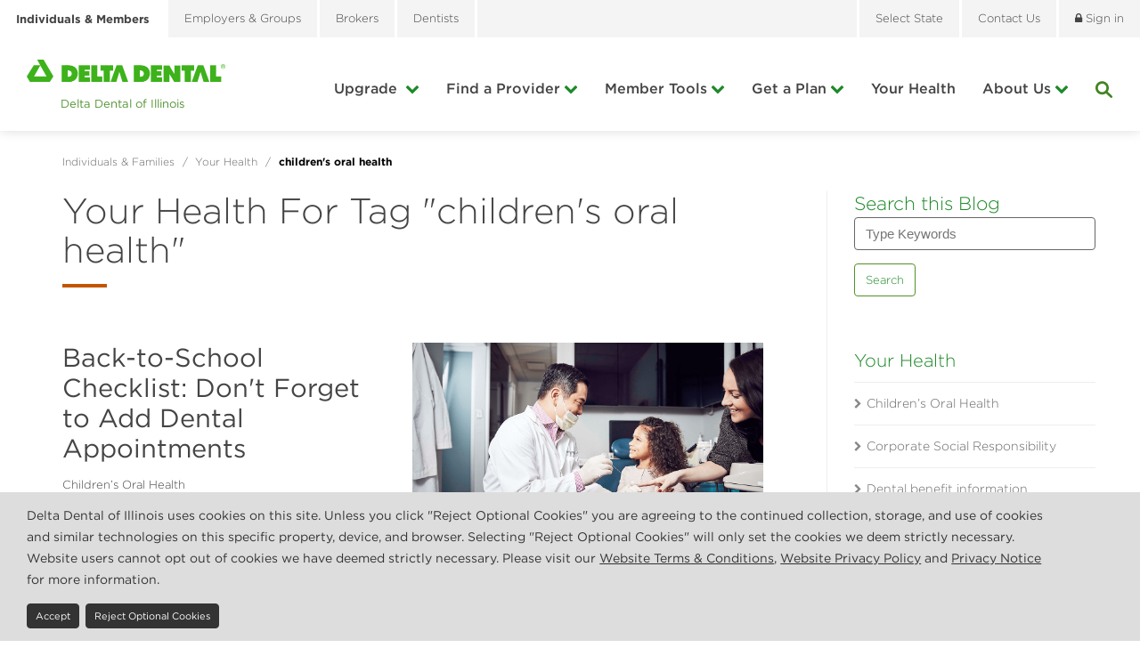

--- FILE ---
content_type: text/html; charset=utf-8
request_url: https://www.deltadentalil.com/your-health/tags/children's%20oral%20health/
body_size: 41681
content:

<!DOCTYPE html>
<html lang="en">
<head id="ctl00_Head1"><meta charset="UTF-8" /><meta name="viewport" content="width=device-width, initial-scale=1.0" /><title>
	Your Health For Tag "children's oral health" - Delta Dental of Illinois
</title><meta name="Description" /><meta id="ctl00_metaFacebookImage" property="og:image" content="https://www.deltadentalil.com/webres/Image/facebook/og-image.jpg" /><link id="ctl00_canonicalLink" rel="canonical" href="https://www.deltadentalil.com/your-health/tags/children&#39;s oral health/" /><link rel="apple-touch-icon" sizes="57x57" href="/images/favicons/apple-touch-icon-57x57.png" /><link rel="apple-touch-icon" sizes="60x60" href="/images/favicons/apple-touch-icon-60x60.png" /><link rel="apple-touch-icon" sizes="72x72" href="/images/favicons/apple-touch-icon-72x72.png" /><link rel="apple-touch-icon" sizes="76x76" href="/images/favicons/apple-touch-icon-76x76.png" /><link rel="apple-touch-icon" sizes="114x114" href="/images/favicons/apple-touch-icon-114x114.png" /><link rel="apple-touch-icon" sizes="120x120" href="/images/favicons/apple-touch-icon-120x120.png" /><link rel="apple-touch-icon" sizes="144x144" href="/images/favicons/apple-touch-icon-144x144.png" /><link rel="apple-touch-icon" sizes="152x152" href="/images/favicons/apple-touch-icon-152x152.png" /><link rel="apple-touch-icon" sizes="180x180" href="/images/favicons/apple-touch-icon-180x180.png" /><link rel="icon" type="image/png" href="/images/favicons/favicon-32x32.png" sizes="32x32" /><link rel="icon" type="image/png" href="/images/favicons/favicon-194x194.png" sizes="194x194" /><link rel="icon" type="image/png" href="/images/favicons/favicon-96x96.png" sizes="96x96" /><link rel="icon" type="image/png" href="/images/favicons/android-chrome-192x192.png" sizes="192x192" /><link rel="icon" type="image/png" href="/images/favicons/favicon-16x16.png" sizes="16x16" /><link rel="manifest" href="/images/favicons/manifest.json" /><link rel="mask-icon" href="/images/favicons/safari-pinned-tab.svg" color="#5bbad5" /><meta name="msapplication-TileColor" content="#da532c" /><meta name="msapplication-TileImage" content="/images/favicons/mstile-144x144.png" /><meta name="theme-color" content="#ffffff" /><link href="/bundles/css?v=ruOWy4bXql7kwvtuUVnTl24A_wIAB0hcSZ5nMvaT0-81" rel="stylesheet"/>
<link href="//maxcdn.bootstrapcdn.com/font-awesome/4.5.0/css/font-awesome.min.css" rel="stylesheet"/>

     
    <!--[if IE]>
	  <script src="//html5shiv.googlecode.com/svn/trunk/html5.js"></script>
	<![endif]-->

    <script src="//ajax.googleapis.com/ajax/libs/jquery/1.9.1/jquery.min.js"></script>
<script>(window.jQuery)||document.write('<script src="/bundles/jquery"><\/script>');</script>

    <script type="text/javascript">
        function do_searchBlog() {
            document.location = "/your-health/?addsearch=" + document.getElementById("qBlog").value;
            return false;
        }
    </script>

    <script type="text/javascript">
        function do_search() {
            document.location = "/search-results/?addsearch=" + document.getElementById("q").value;
            return false;
        }
    </script>
    <script type="text/javascript">
        function do_searchMobile() {
            document.location = "/search-results/?addsearch=" + document.getElementById("qMobile").value;
            return false;
        }
    </script>
    
    <script>
        $(document).ready(function () {
            $('.login_links').delay(500).slideDown(300);

            

            if (localStorage['hideAlert0'] != '1') {
                // alert banner
                $('.alert_banner').show();
            } else {
                $('.alert_banner').hide();
            }

            

            // cookie banner
            if (getCookie('allowCookies') == '1' || localStorage['allowCookies'] == '1' || localStorage['allowCookies'] == '0') {
                $('.cookie_notice').hide();
            }
            else {
                $('.cookie_notice').show();
            }

            $('#stateRedirect').on('change', function () {
                stateRedirect($(this).val());
                return false;
            });

            $('#stateRedirectFoot').on('change', function () {
                stateRedirect($(this).val());
                return false;
            });
        });

        function stateRedirect(url) {
            if (url && url != "") { // require a URL
                if (confirm("Are you sure you want to leave this site?")) {
                    window.location = url; // redirect
                }
            }
        }
    </script>
    
    <script type="text/javascript">
        jQuery(function ($) {
            if (/chrom(e|ium)/.test(navigator.userAgent.toLowerCase())) {
                $('body').css('opacity', '1.0')
            }
        })
    </script>
    
    <!--
    <script type="text/javascript">
    (function e(){var e=document.createElement("script");e.type="text/javascript",e.async=true,e.src="//staticw2.yotpo.com/4qAI8ofVRkE2UQvFrIDfHFzsfEDxYjYNJJBloTb1/widget.js";var t=document.getElementsByTagName("script")[0];t.parentNode.insertBefore(e,t)})();
    </script>
    -->

    <script type="text/javascript">
        window.GUMLET_CONFIG = {
            hosts: [{
                current: "deltadentalil-local.spinutech.com",
                gumlet: "deltadentalil.gumlet.io"
            },{
                current: "deltadentalil-dev.spinutech.com",
                gumlet: "deltadentalil.gumlet.io"
            }, {
                current: "www.deltadentalil.com",
                gumlet: "deltadentalil.gumlet.io"
                }, {
                    current: "localhost",
                    gumlet: "deltadentalil.gumlet.io"
                }],
            lazy_load: true,
            elements_selector_img: "img:not(.slick-slide img)"
        };
        (function () { d = document; s = d.createElement("script"); s.src = "https://cdn.gumlet.com/gumlet.js/2.1/gumlet.min.js"; s.async = 1; d.getElementsByTagName("head")[0].appendChild(s); })();
    </script>
</head>
<body id="ctl00_body" class="individuals_families">
     
	<noscript>
        <div class="alert alert_danger">JavaScript must be enabled to use this site.</div>
    </noscript>

    <form method="post" action="./" id="aspnetForm" enctype="multipart/form-data">
<div class="aspNetHidden">
<input type="hidden" name="__EVENTTARGET" id="__EVENTTARGET" value="" />
<input type="hidden" name="__EVENTARGUMENT" id="__EVENTARGUMENT" value="" />
<input type="hidden" name="__VIEWSTATE" id="__VIEWSTATE" value="MKTTqCJ/mrE4fE6/QYCfRp22+l7eXBIYRXHLjcVWu1IwK/h/JqKHJj2UxymcSUVgwdmcbr3eWn06hnHZVPBKczz6GcYpreaBfGU5NhEBGytgbtqXMdpW7OfrJYJ5Gi9mkzD/kM+n48me/MpkueGe1P2Bm5gaHV8G1wkIZIFj7rBi0Vk0JEGF0grs5sTrWkSSkSzLJM2pV2kRtjiWx1ds+Xmu3bytWRL/WRyL0ROCZM1Hj5oxwAkAK1/rMYjIDbrJi4bJ+/lm6PyiGTMhkW6h/d+b/iHmz/oX2BYByTr/H1LkcP0EiyOsHUpXXa65dKiF1jqW4l2swBx46fKrPs1/7zEifPhZVpFFwW5mp804DdQGD9pL2k82Cz1ZDP3cFBcEKmhPpWS2CsGFoO8zoAPz8i7ByY1KueMjqm3FFCDqwmNV7u7SLpgS3I0crelfUcqeRsq/DZxYkFznFYE09e+V87lZEyOQqYDFVKtujKr34ItMPYjnuWGx5Q3UVMj0aYdlNHk8ctst9pof4whx7XoSkRa0x4FVwRLxTGeA0Z5dvecgirmyXqv4lugh29CcCpusfE7rbF+1/D7NHA0E9htKEThSupStGCUCkPh4P/R+QVKU5MbPfXfMDWP4PDZXuRkyb+IAzVZ3a8DqtSL+00cYuabLyT1CpL2vcEH782lzEiKFzbne48PbdSFJFhQBMdxv5dP6LhCutDTw+wKMupHg8WI/DwTekTydp7qz/PfvaXEEE5CfoBKj4hQfA29RsjrSuxQpOXcLCzHsVyxB7zIvP6/QA4y9XusNKjTdfLtFzIKOoAKNW05svWgSFYSa8/kJFDBqhxQcUUS6rh2XvKm2/ATrDc/C8HJsHxwY8U69y0nLmx9I+YINXOc0TPMfItuhyC95CcuaMhYeU9oLnTZAixHm48UmhvCsvltEHg+EcW527GS1cj0/iYd0Yg7XberH6vzgXuRacnYznOdnxEJLOzBkQjQwI/0houUY+AGmqFLS5Jkc2yCrtSpBVmpwgwXfHUMlfrLUBZv2AB32g7zjJAtLy6mlV4eMLVYHvMZ/Dg9Ey2rqKGlXWmEtBNaaXiJMm3Gona5zKaLhvdMFjHnxrMqhetlfa21GsaYnISQZ0w+oVyUGTaSSPzPklXp1bGoWqxVNu2Hg/hCaFxHT5EOyDqd/QJuL8OukpXs7sVGwOmvkfBVOTCsAJt62l8xusqo/lvPjAGDhSZesxHUdmfcsNdZoFFq2pAJTUAzmVjcTyc3ljg29bD5nCu4DTpS16bApRDJAqQE2rAtQGyvAN6ZgJ21MXRhOzjr7vDrI+klytIyrgjIaecGrtFEMaX3qQB5k8/der2bAszJhCvbQWmsiYHptERiXGUCv0wxfJU0XptggDKuGcZf+YKIKKuEeVGvEXL0m6FxN1XfQABH8ZZ85Z03YY4aX06Co3VLZaB0wyc3gJ7aybjHxLLcb41SwXXkDHpSJ/rFL/9ZFqczbkbkrswIiHHVQ7oBg4KN9o2s5VPVpGWvtYj9PgzAZJx+pFr6NVrHGy89jf7aaBmQlaHpCnWEPJFW9SRa4yRiQTeaEKKJvagzIKy9GoqJf9hR/nOQuI17L0dgcLY+3eRsi21SPipfOwmBn6DhArC4eFIwOFhDCL3zkPOs2FuqNvbSDhkzxokF8DIAmXvlTfYWA8DruK2vMUYuetdXJQLKidNEn0htJ2LuM4j6tswZrb4liUJB9ebNWn5xXLdgoPXnNuZ53AC41bsYM+7SVi7ZeR2axpd2oN/3zvYVgytSQHiGw8DNvGb0qYc+8RL/LSC6tPELcygPsDI6v6Navrq2O4KnZhiWdOlOzinDJa6MauL+/bIu3rKAeyqVCejHCnj8fD6quv21+wN9WuEBxX2r53hQN8tpCYIGTOkldc5V/[base64]/fMuZGgXfUKN9g3pNPaTiwk1Lj0Grdje0vh3Oxp/c8tScFDZbJ3kh0LBXCZAKNIj517sQY/Ha+VAidwclWqQ4XXV2HbUDDw8vwPXBjDMz7fh8KkWunRB4mmft42I2/6HS8cXtD4XZpnvzDmb6Y/GQoX6NGdiADK9NCZdU3Py8hSQ4FBoESDlio2R7aNqkh/q3qI0aG6l43UrztGMtauw6ovWPn/FPtZ+Yl86c4TDXknRvhyrFvz/+zfirOkPqdjp/fKd3KJz9g919hOabchQhQ29trgNl4BFPuMozfBpkgffn/IDXkcPo9qytyw1pPkuU6Ls7oh81Y1YqKwEFbBxXI8O++kwgjKkBHVIH+t90QDmoK4ikl0MdYQxHgPGqrlMIM5TuooZXvkxvmVc2wbKgjVOR8HBlfcVnmMgJMeq+6OicZBn/Tg87uDIr3ywYBo75u+q3Ke26BMEjyUoh6a3Fquk6PgE+fYmn9e+riNXLCqIh4p4JtIxJk+22e08ZkERkqnoQQZXLbA4Q7iM971fbxtVWor27lU+Y0PKiFJl6erx31F+sNp+yl9JtM5fhmitevYUcEudv9suU4iwxJDlLj2tFLouTINvfIh21R+0SWJfOIsgA/KAlkY613H7/RHz9Z13dzcCuxN6nLFYhTakPP7Ja82P0TM5w+Y7QdTacdirfN9AAG5y2GZYe9eBq2+/OhHZac8V4047qvB5TT2SJsqclqd3MAe1bz0qyNICXBT6ukDmJfy8ukAJ4bUjyW7TTBWml+Vm8k3rmFtSQx/KmoPbqArGSplt8mZctOtl/Zcgz3ECzqnR3q+HXUvPW7GAsVxImYHJrDeog5v0hrCXzkPkI4OMr4SnOniIFSEDDsq2+uIMGlGVFNoIgY8r1x+3TyfQKlF1bo0H40hqhWRplOVGOYyDIL52nUMx88nzbLyocbOY+S4jmJ5Q61uOXD/x76XIgA3tgwUIat8ib4UjUm6VCXqINfhj6vwAool9eUm//33smuxtLym5aedASZzuAEiiH8UzftTaFj0Tb2Y10W5eTIJPqF4m1D97mZJMTPcmxCXyS2IJ6RQRl/KPUNghZaXlKNEL/fBUJdkWEoo1Apf/qUCOcjIKGcuwTEoWgLo47dLES+yeLTnXbaHTRpYxgOVRmxMarC56K+gWLyf9gQ/mhutT1q15lE4q2vlM23bVD8R0I9EyKF+8X/nRA5nqftasfu3pKrVWvl9RxO30hiBy6r4os1M2IQyRnPh1f50hXlIiNZPUJap2x9SvHLmjY2FoqRTf/SMEkynWV2RLL+96HeqizEay/q2WD4hc3zPJuIL/0ye6UYe92ObkoNRdXblCt/ajK2UZPoVs0x0kbk9zjZE4IZ1C9PFDhFR9we8uZ9XprhjZtzu8WcBp8Rj36UyqVq9v6Kbzc7okap9p37ZmSUC++dwLYPeHDPeAI/DgiARzHv7zzpai/[base64]/UZFsyj5KGdKAJzCjqwjPbV34n3Nn/4j9ex1ksQajxeGqCs5hd3GoqhQOsL9XkGE7SktRc7cJOSDRNOmOf2gN+6JsWD67KJPiTO+3GbD/GU4Jr8Yy+eKIwEbH3JujoDUytKY82ZqJxQn1VU3JZp56g9Wtu9hddqHXxOwx+3T/SW+pxNLp7llgjb70ob25ZbYFA4ZJVQd1IxSIEgRaoCVYqgVHnybG/9KhRhEONY2nqq//t11g78q9KwgTdENlk+eKHlWhkhlIgYR7ZJxQokq69ql8C8/Zkh53SGAM5/NNd2irhRltfJVb+oPMOuMT9GIsDgEph0T2xzrBgEtssjWopZdcnMRVMlI/1htCtcBzy3PhkKkz7cUPADLT/NX07uEpBKX88KEyAS7BU1cRem1IWfXvRIqcv3zBSnxuey/ESklQeSf7KZ3GtsNufPXsVJn+HkZvN1yQRRlaqp1PXcS6voJENLED33I3R/DW5wwgzaWKmcT1NoqNox4d28inND8AyizTCOXz7MxzI5/cPx9lry6Ahs+rjMSzyhmWQ6sDxbyHg5l9nGHBK8016G7KG5r9DS668CAUOueQSveEfwXIU48EoHxLeEp0z4aHdvHboEtbaEJVmCoW5YSls0otnO3QOLugXvXiomFIRmAywEM/MfP2hKwv3/QD8DqDzyOaH0BAKLNsUo6fw4xAvKBgIHbSM1kwX21Jr2xRNlUhDikAqDJIfWy52uS3SEyoKA80SMlIcuZxaJQDxi9R2z46Daq6D3Sytw1A2BJxayZJBonGiHjSiwb8zaZ77nFVXP/1/hHoxbl7BtG/Qa9CnMFcrjiP22zLswm2KQDSG3x+zp1H2ELPxEOVcLox70cVcRYeZkk3ugiLPlLyU8NLLTuBRntTErdZF4V1f103CPOWUoMFoXii/cyfjzKWwSThviWD+5zgSC2n3opID4P2ovCXV6Ib7SkP7PkQWshjppub60QyWEYEsbCzzoltjoOQjJuZ4Kc3KToTNdDa2ntrhGfe/OtnqgBLvBIZUUg/O9pyy1Rt7RlsQPr/s8PW/VMoASuzMGHgNAmHmU2uBfRChGhvzW18uqvwiIgm6CGbwbflF1OHqOTnyFx9dzhJfwx4EgEwoZNni6qOBk3/+be0v7R/uB8K9gNpi84J/koVxig3INoZGJDphaWXf1yDZuTZ+T5tK6Wfq8LLMdP96I3klooYduJuzo02O4Mt4WYiLwYbHk/x0+UCntxH90ZNFN3kp0Kr88TgGZA7agyT1RJqQ7rop/nN+RKDndS5LSDYisGeSy3SEPtbiUAjUajnRzVZhn6R3hadJF5rW33GLu2hjugpm9pO7x02YC7UM84dnPLO6ZnBdNhIsOtQ9GnSEp0MYfavJd/Q9mS/Ar+4yMT8ByaO2RbaRaAfaIIlii58jOT4S2E3z2CKIkSzAjqG9qlhWdLDQ2C4VrxCFKCec4u7kL3ivLT1Usfmi30YtbdMD0k5OvP+xnI0w4H+wbToePJJc25tp+awK/nypMVdO2JkxQGQyPeR471BT5SmIYwvnnWqwMqqb27YXn4aE3NEFRa0z8YiPsBX155CGHfH9cAREgAf1Dy0f3KBPYJ7/wrTM5htiuA8T/[base64]/uBvySDZVmtL19anN0B3TIbAvGOgFPKHeBQIxBXa0qTkneVO/Lb3IUbe81qdBOj7b2lxjjkCUvrFmJ/UcG0aPpbRp9FY39b/U5dMnzr64XPyOOjdOJIkyIQtPKQyja04lEhBNSXz+u1Ds1lpN/[base64]/wooc5Okm+TL1Jx8XPw0EHY4V2WODbshtU51/3YyRFwZysJJyTMj+mZ8nPd0RGW49BsBQaomtBMnoN4IqM3JzU7gVxzWVh/DizMiUwIzZzs1IjCoGv65AOYYS7KIZdbfwZyex8EIRhKicWhvvQZuQ9p6Wukc3l/qvwS1WxD8jTgkO6RGj+NhkByjF25/Qo8/W1527mTwgB93wq3EiThUUWyNnbivSIU4U3DaiGxd6TTn8TVy7bcNcjQRfQVob5TFVSnzTkn2k20iTNNYW0Mc3GIsUDIx01AQO5isGgBCGw4nhsP48ZnpxlymnivMkMluq9vlGYmnt2KIoKxbKJXVrchuOcyct0M3ODGSS4LbbUSQT9b/6ppcJkUajN7QRWrz8kohLyAQ9ZpST5sjPxFz+OXTDPjerJ8akTCAkUnHuYdsMOs/2UbBPn75pNSvZp3Pl6OXJnLeVOtIwrw4vyo0m/VJOxIngHsmO3AELTiKh9K6oGF+YQ8EEPqU3g0dm31KqZ7dvNzfFyUcjPrNJDLQzI5eZ+9USVtUH5s1rvMvEKdrSIBnPZGgPmxtWenrwrtGRyu9iyPoWCWQ8GVvyeVe43TxYO/Q829bnczf1lACMIBd4Vqes6wA9QGd0KFXqk8QjtY5jAMLegzcAqM8MxQCXuqosi2iBQZ9frd2wyVHt+DLFPJ+UInkDFZ2G19G+oNovEZCgFKN8SKhuySNpIfPNo6A4BDCOQ2yD4PRrxXmRMJNZJSQhMaTpU6+mBeIJbDqLLl+yJlb8hn09UbmajlEE/6iQJAV5203pZyK9QgOoOx2hnr2CU9eHyZo98LjjK4goH9+0OjqkGclXng4qicLolT+1298YGg7VmxzQucYfdXH5q4QIYw9hndJ3JnmyCv1vmFCEpDUMeLDUKRc1D8wSkmXYg0JxQrBuunNnMqrIZ+rMcW8t5d5SZE4E2Cw0+XVK9iHaWxoH/XoPap+BRibqx4SJ5Jpoq0ywjsHr/hgSjSgFwWhD+pCafFBCbC8o1sg6+Eent3ZMNXbZfC/O7/sEk5+nixt/CM2U6x5l2YWomO/u6lhVfB584o9IzNoQ1lipulcErElb+F6+WOhi5bwHS1oDsClXpxvJ93h/9OxG/36AWXUnLkTZytCteQS4QP2W3Wg2mqPURmGZaw92caq0WrwM6/BLdnFNC0GDXvAl+Ba5yfCPPdpqXP1S5pC8YbV4vmEa2tmMOe4c24njjtHOj+sl+1E6O5ItAxoSw7Y2vhBXl5UU4qXknPofB2vEgV5ytExELlSawRavYb2PGFqGd11KJZZKr+jQIHAhZCdTmcrBkP5ZINng3F2ZLY3n6+U2t2CM/1lYKVUFe7fek99kkxhHG6h25v6OvdM/N2/l8l1ZGXmkcKNC0MqdPN8BrCD4NXhSFW3s5zcLplp2M5Fhl4tr04HcARBMpu3/1dJwTg33qWEq6qVHWWW65SNYIr1P3gnvxGFoBwZHHDTr0ArJivwWyP/MJ4GzPTn2f70BjMZ1JBZO23wWCO3kKpqu8r35+ah5IPZ1gDUsEkSz371bwOXqlajFYvgYjxFIn8zzfahB58/yaXb8NIufo5h1VceRbdh5/gNyRy5Zpd9ReyL9sOOp7xb9HNbwaKKDqD3ajw/FkVIawkcdwl1RXdPsy7Pm4uQnMI9kevQ45yl2qRDhVq+RyvyU8br+j8jCIqG8zjgXVgcGYkBa5pRSTcja3uIYATVh9DX3Ft7b851fo5MapDkDdzqW7FfvE2ekcnbrrByFrFyuag6e8sT3rLrMHenkXgc/tJTjRk07o6jCJszN9Dge13aiwr1Goho7P2I9RUlF+eyuOMGq4xvQTcxKsknbVOibZP9FNkMrcPm7AMzaD+0ic3fQObdo9z1Anv4nMJBC+Pyxughu9ilclVngp+VGSPaDOPz24MoWd047idTvMTx957MJw9u4S1RZz4+iRX7N/c6sA81Jio0CaM2WxAY/cpMuUl9esaX02OusYthShs35m8CE3l/7kCH7mc1MXctZuA1mxuFxCW2kxKGv7YhFvk9iLY9ItkFlhw6gOimfRdhFkzzX/WNP4x5P/RpxuFm0qp18Nql138qOMYpF+mOk/2jTN7mmMSKE46wHhKVvWe7ZH/1kJqjxW5WZJDxBPDHuGL5LPCayy+GbC1dHzdvPTbhh/IQKQG6yhsa/JpAEAQgu3D/F8giv86ochQ181ph41IsdZl1nqTz0I6dILdajU365TpDWW3XQWFdIPAGyn5F8rhCO64Dan9IU7CRde3T/BIa8yUCy+R16jMrnoZR6npQJKhNMWv3GZjSOiKmOf9NEz3Y00/3JffF7js0t66m8vi9FUO79bMpdE7qFUG9hgRsx7pxSUyWPMJ8gDSwKetTuJWPVkN2M92i6/dqY3uig8I5aC0+NGg/Mq0v3Z0D620yVCOm7Bx4BfHvoTZ6ismZg9pY/gQYXtiH5qzTWrzU8rZGYeobkzN8wzN5jkyevXBkEaZxAG4I7iLnlxSSvlohmTmR6rl+BnLKzeCWVT+MkJIy2WZY0JNYFuLOElMLnKfz6Ch0KDJ7mvN0Fn0RyUKfHrB7hvvxIWwzrC48UI01TH9NyM+0828olaMR/FSnE0kAqJZWabsRX28NmQQHu0hXGhlymO6nWN4Uk13pAonn/5gr7qKLlop2FzM8xOEGr43dRvtAGpfMqcN3QZrg+kQ0Q+vAe92RWXrMhuz9m4Hzyp28qkJYCHXF54qnKQNfbsCWlb4RgXxQj5r68LvaDxABL4mHbSn4YGn7UzE+/fddYatTEnxxyLiQfI3CN64LngDvaXgEl5bXK2vZsVHdWNzLPuhvlOFGofXChSSdLT47sxZnAYmuM5vjzhC6YGsp9QE9E+D5NfCTf6tV6XDqRXSnKJLKiCphLhXbr58T9i8juy0RfwrVMkdhVr+q+Yy5OrdgZBprdICmzi6wS4hN9qbMBJqdtdKISdr8nn/jZRPvRYaYVcZ2J2tF4ur13C6xozh8MF/L2NaE8N9Xrr84dPhuzMK/I61WB1HgnUxZISsGYYhl1qoSq3hMgvpbCb2BOwenZ9HpW7+tj+C2oOVSX59Hc0I0vjd0PgsSJ43D3oymajaqmY/X6VpmjxU0wDYeI5mYhgs2Lg0y9AzHETP69z78WVm7RqXF3iuU0tzB+x6CnCoYtZ/N8U/[base64]/OnvTsMgbeo81IlNwGhJDTUC3F2gKa8W/qmWp+fqvKtZnEuD7V9fwsYTkuj5dLmFD7sfcODZZQas3HAR2vi4lWYQOnEY8v2+tMOiYhZn91wjpU42tFU2Dx+PLu/hsqUptBZvFi0+g92JWThH/fTODpbip/nfoVcoi5SJJCNJiEM/PhwfjzSygijkKiWq6KEfo6/h76DWXO94KnRqnlHwerb9zpuQgR1qWwDkW7L38FDvEZ0V1QXFQzRyE9qDjeozIYgZu3kJcILWF/xJJaI4EaaB23Fnj4lxlaMRBAxPM7YISsbgjZ1v82V+xnMlak9dyGo+AO/oL+eIRxABXFCjgZNc6F7fSoZabNWtPx+MUCWWbvDM2GgfEvzONLuw2QbgHgujqPg2lQGRvu36trsaLbGOkCM4BQLkZxUeOu3/Ftfh63WV5eWRsEYvUHCTdCq3BwMtJ+is4bbDYRyaMOV/4DJaam9313C5feWs3QJQjWR5hp6BbKC9FH4ANMc8q6vxRhVjbC7Hc3dYBFYFo6TGhhyhanCLxgyqoT9atcVdP4GmNwh83H9C9/ciifIX3Eeqj5N8Ei7oQPdmqO+xCjuhJGDvnu++SUXtT3ht/4EKe+KHDj4c06ge0yrnKPHCkGZyWV/TsJ//uAYvr5un8JVk8l2PZDpnZ+rUQZcyKIA8FyMn5cqVM/q/vUKxIktxyXPTUcGHHPwaE3j5qX2GcF0FI6d7GnMn8Ls88QPjNr35rlywYRPagBM5JspfzSokJERCyeR3yS5LDs1yEGCoHJbwHOuCRL0Y8JUJhVNWLA3zqGdrJdAF3/xUjb6tGIyODQKs4QNranWk6vBx1dniG4CxtpY9aGyZDIMxIaXtqy4s2oHLNSrNUasw7j4E/4h0eJU1dxG1S3TBMjHiRz+W8Q7vOlxEzlje6A6/hQIU5bGpiocbQRZfCuCz/7O1IYJ+MkCKqyHOU0NfSvSs1bznfh7ICYs4HHxwqFzWuq4ZEVh1jhIDB1TrNThnYYNMHY+pZw0NaoUi4MNsZ+o5zAUuv91JOQXvqUEckrGpL3Yl76hSgTFQIIu22h6PVf7SrkHhNGTtSHqiCnqNotMcKxlyme/5OREHuuS+8Cbf6HYDwRj/i0ezn9Tfr9q1RlHe+RnMnO7PFqyngqgZ2QAB5ePAf1hEW3+Eg9zXz4LagiO3X8LwF+ISYSVT4C0N0QGCQbPQUxhCAG901cDr5jfPRwev0ISPqIC1W8OsUCnoXEdIl4yoAhYK/p8J6AbPhkZJtlmfovB58WCyIOmPLlJALglLCrO7YRIUU4C7TdnTJxvFWgaHHJP4MrFzQnio5NYGm/[base64]/pEgt0tgdx6Z5zCSjDMfMQvoxwsPpFfvUW3QsA20WPzsZ/teS+19d/dadD7zEPRxSR0dZAeX9zdmu5yt3HJbfWsbOpwumbA4zdY1/j6ArRQ2d3bSvUPvbWDfifVJCDZVEVXeZADJjiQkqRT3gIoowBigDImmFKk1ahzcnYsWAKSRgkA2E4PtMWhgMx2T33fNU+tveoF6izNoXLf+RTpyjAUFQZ3Pr8+9JUits65xFsEP2F16sYyHKq74+6bDBbCG9HmG3flxlggGiwUpRG2/4Nxqz69xiEPqV8IwDTEdIrJJLWUpVzACd9ts6D3rNvMvMe9eAnqsTtWPeOSHFLqLZbdro/CuphBC0DRJqCHpZd1pTMLHONFIEIaDMvu8kmZwpYtlE3ibQ0n4TdwhCkwMvlP9q5WqMKFoQthEp2V8olOgdXQGkCq+m09JZ+NgrEYNJdEBYMwa78+vMZ5DI59iujVvFtwhVGD7msspZJcxmkmlcudBdsNNY3f8LtjOyV8e/4ceTVxO2UBdJIqhpLZEJ5wfpB6va7ZrbY0R5FHNbeLIBwfFKdES6hCkUXCrueEOZ9Anb/AomaJz269FqEnmO6rjmk9EYs3xYnX9hbnGQbMBAToI9oxiIoXBqmn2+4OoGKYfQDlWchXdiESxn5o/PTn+pxTK7+3FeyI2x2i9YgIlUp//2dNKMukxL6qOK6kd89QibIWOlXQCA3ES/jlujDiJpOdue3V244ug4r1QcGzxsnr5YqV+ESXVKw/Qz+sXpet4XwsBOMJFJi70X+bxXHbAV5F4s11EkCI9nHOiLpMqcnysGYZEWSuY0O1kqJlqg4WRAdOGcESecfVT+yFOFrgi4TaouP5VsVcDqLjfP94xvSw5wgFJpX1o+luIp30ymakGbHsEkiK+NM0/[base64]/WxWvekwznQCL0x6awMBFR3DfD5Yc7nD95I9t4l50Egihnlrx9vEErAT7VeO/Y8OnyHlBPaWjlsQWUEV/km6eeMpkdd0h9V1M1SWO9ziiR3+BG3ztU4EbUSwTE8P89dPRG3f3Lpau9ZqKLs6ftV4nQ8OmOZ/f95r4XUxnDvxAQcUohG7sGWW/pC7d9e6TwVi19JEp4QgCh1YERylvLBRo9bjnoufPG+z/HqNTuLKSbyae9Tl6s1nUfmr998hWApE+fHbiusLpNFwvLKPE4vaolnjKYk6/E35PeJG3/0cD9IuqaAgC3tM0d52419WcOzY8kuyKU8WqMZQ1copsDD/QcYUl0CS4YPjR1Jp5VzrjtmN//b2hoCz4wG+ifr2M1/QWHsJ+epEceo9SznibGjv0nqBRTRCFNoun63X0zUXSxZjpbp4q6kck0ci+bdFY/0u+TfVi75VdiMHNFpokq7xUx2H9cTi8DsUfFhC8nxbFo8MI2EG5DRw8EDQ5PQ04TVbOjnHlqxzav0DAm2pB0U+Z0ghL6W67N9Z1VMw9XJMFF2YyZWg6/pXHFQfIOVsxiKnpGKbALo2Dj3IzZwGj9YmyuX9K3OvWBMKsBysG03TAdNkM4aqv+/5OEr66O8JRx/[base64]/77XeuWWNtyCXR90ibzoA4EwG/pNlEFyKSf0Zwj1EFK5fJStQ251BTeZmgiwhmTnNPbWDdNh0eiupfwhtqZ0zO0tpFpj3tym2q3JEaalrzuGJFCqnt2i1bN7J2o39zQw6ihOGt8NwWtKiRVSooZ8pCsjnozDhAokrs/6bxuonOswrD4kjAD3hFsOgW2uKIRSHPAJk2gSA+s+OBs6JgUyzPbXmaKlxU115S05lI3nllbhJ7wFJi/Pk0ByQglD39A4+8PQFpz0CFsAxO5p562jhVH2fyzx/XA2rFRBdpbSiBFCt/wuOLO9O7ZUTXVl0dLbnE7zHskFNL7kMaL52JAKie2oxdAY+8ryxLyFT+dyAB5emNbcvVN/zG1KQATw4y5QuQcXiOfwwjcF8PWxRt0hUlpqw8D/rUopl+/QgNnouJMnGNklFl8rtfs/[base64]/zRodQxZUFth40ix6QH5c0Gyo54aKLbNVg1GYi1X09UhCUMyqGPnmYl1nnzOf3Cf9+MnRR1NFzsC0wdt/dSo6PyjWlLWRwtXkaYDCBezXkyScrocD9YnByAcMNT3GcO/wJ4zX0qVfB99NN0EqMFFh3/MWzlClSCRqa/Q2yOHR8w3k0MVf4rgYXoFjIvZB8cho0MoNBCalj9JFnEd0e4ijwvjJPxzsCit+Yo/wCDfOrEJIuipNIIJGnDKiIrtA6WjO1icFQzEekmD78+1cHh/RJrv5EIpHgfoDTcaT2qO7TSnfluftMWCkBZItlno94VKaKew9Mjn0L4XN/eRmjgjjDNYuqNo/FSb4qH9lFLhIuQibubyglJs0ff0ziEuH0We15CqPA4PJTw6NOisCZCpdB5KVYfo6PUAOChQn/76gAzKp8zq4QGOoOI8ubAmUD4glz96+3FuL1C8A0Wru1FkLTu5sok8dsU76iudNL7k5Nr/c2nYcBdCgaHvVfy9lXMjbB3pROJDBpaStAUUi/dHEAIJx8jGxbfVCbPfqGO2e1L6J3UK9iFYbaVC1OaunHJj1RoUGBZ5py7EtxNQAjXX6RHC703/8kuLxUSTrpwa1DlSfBfBy3LIkvISrxFzCm0uc3lrqBSl0nO/3R43uKMMj80JL8uxNZZj7bMqjS6wF8im/VV2cJV2oKhWbyCbhddMKQX9suF8Ts7+lxH2tghPOAhFO0b+pYSj7q67iemdT56ZDJbz+4ELbsyGW1/8mzGSCMQOIseLNd1bpy/3pSMhhtmcRbXyakhuFlSYiY3S/eel8rdA+unV2nJb6lfO6Amza1PKoky98t/YjltvkZgDsmRj18Gv9tvyeJbwXzsBpSzIlnH527X281YSdCS+3zlpZ3Pgu/QlvegwMGYTMu7NX+vKkzzACLs1czb01ZkpOlLrjXfUeXxfyU8ruAnvgVjf6v7z4BHLl16XWKr96CnbrwQ0MFX3NBEnypSt9JfjCWSo3ag/ryrBawoIKxHWZEjLgzHN73YUHlvqIIwVm0ro0EEegs6XEZSVuoYErJL/M2DzE0N+rOa776yZxc6x/AkIDzYH6ESVx9oVDWfnU4wueI8DqBoygD7KxCKmm6kgmjCKjXx8sfAAi1gdjith1aGT7vySrfRnN+TNVA/kz5c31fvu2pypYPHoulMv7ge6fbCDCUeYYiwU00jtkbPO9ODnpYMBtbxICpHe8VMSYdz1qpXC7OStYs0sSCDybbIMnn9lIaWFMR3VUZ6aty3A7Bv9Z7zyThAHq6eDmZiB3SheGmigAy2n0eoaxVdo+ortOgLwhvXSksQIueo6BcfEPHjGDcxKhyntNaoogFRKSu/W6fEjXsmiJrMiXUHxNxPIXZ5XrxhjL7JDSZ/+wVjfnrEDXBY6UvbrexlqBDPVl+OxFPtBi90fGYe+rcWM+s/iS81MfH2BOO2T3GVwvj8NuyJROiLRVkvVqK8s9rdW1wPCvJQx/faUuuVfVvz4SMDvkPdY4lRtzpk14gkrhM5QrupN9LNUPFbHoiKbXaRQvIMa18WUJxSaMJW3BYSRojuLqiAymN7IwSKHgasbk3ewrDmWEoY7qNu4KAfxCe+rJB83xWxS5Qf7swCcqY5/TXo68nOnmLGRk50azScm5oZNxADt5Su/d2oW3uxFAkG1Tydb4aYLpAY6WivLqfYG+3WHOkNrnJ7R3cOps8n9UmSS76q4igpy6J78IBmH/ltHdYrleBr8/pfrefKceVMUZbNI23LGRtDXZqVAfqaLi1pHIZtaVgkb7YRESi4rT0LZJQmeq+pDMslWDjqYpOZMEnJygQWdQHjxta2Owyvp2DQDqWLqgFr39W5PGuAazV71n5B91xtRMwK/U5PZlV1ZlAxJVT56/wr7loWCuqqAqqOwwtyD9vbThxCC/HKoR+qBUpHqSL5mtr5AEUeLR6YrHv+jb1XJr596IIsHPV1Mp4rxcHQHmodFxOsLHqTq2uwsjQXFmEXrYzoGmrnU30YrXFRWSDcpNQ53tPjiYFBAFbh5IlWhMc05rzEHrSHfsdB5Htbik/t/ZGpApmP2gzzUlUihgOhrDOL+XgLbg+BHL7fzVcsu76ZSxOdV6mZjJSlqluqfW8pG7Xb9ybYTmJnwemyWIlIq9tShofhm7y8iiORoouumAOLYNqGTFVdtZkmy5ic7uVyLlgUkgN5AI4Ii8/ftpbsVicM/LSFVB1HXC4a2J5mOGyUdbvPjuH252MZjG5JNIH73S2fj5vbroxRi5Rb7VDF72Ka7GZ6H49+h8viWHSJXp54kujdSbwosgSKDC08dGOO5YtotNYQFMlpYEB9h1DzwymRv3rvpGnKXSoSht/9i4L2otNJ9vwBraMnxMOTCfx0+6EEGONdLjvOTF9+NhddUjOeq6NzvYLKQIBx+EgBoXYIeBijpZJH5Vr8THvH1b9/gesIeET+w7x9YEpzISms2J0GtJ7PNX2T15eQlJyXGyf42/bS1LKnqRCZii0mOTojMEMTn/wo5jFU2TUgkZA+Yp/rfLAOEObGQ/CmiZSyux9pRtrRLrctvAERYJgsnw7smW+1MxNVRDm2Dqkwfr0tkTLeLW2QElmbBBzewMweSEMHRq0zhSrdp/r9pAiYxwFqLndi0WOANA9E9wOvbYC1SqqAWZ10tmRI5jlkO9oyF/N21izC2+N/7ZpfG4MLtTJFQK+q2qsODr7orL631WkhKmXBDlOvQtALBGVaGq736WTrmcrDzqzdKPASYmmZyoUDAKS0/rcYP0C6ac02CC0g4pOj9cms1zaVgOBvMKvBjDeKRCR/OMuNBxRpcCg/6HqGLRT1bLYpb0ueW8DctDgQ8AbmZE+6j8/ZSz12ZzvCA8ZcS1r0JnfzLYelm3zIPmo6pJGvoLqqG+Naxsad/AahkFEyVfTn0ViSwEdTcQ7h2387QXPpI+VQjiKbVZEpU3RcpQW8dj+mQ5KqZ0tL6uA5NI0JfGBDvJuhsfS00nWL/gRXmr3M77s7XJmuh+BkThefTIevs/FudFtej2bEZRLZ5LXyAr0EdBCSJk+Z185hHBa8+jHWgMZhLIPmCTUF/3l4MXsLIcErzSmV3KcZTEDxJJpmQHlcogR1gao+OF8nkRF4EGbCss6rKzfOKXaqgrbmfEyY7Op1Q6U+xDWXxFti/tYQls4PGYrOkNVYQu4itQTMnMJRZb9evbc7Uj3AFRX5v/npQrg8afVdYQeznhmMN60JuG+cYv38CPamWqW/1Q9lgXfqNKMEa9sxQtk/EaHBp/k6KerABLE+kv+ohp5Fa9kHyKrskXROD1qkr/HYOikmlRPTroS5SoM39DifbYtMvd3e8ResTIQJOsdAsbYzS5Dlnzv+5yNbfhrA2YQnA7vD8ZBRJ6Pzr52bjKLSZzqvJBWd3KF1Ddzcdb3eQlHuvmjOuGQAkZ2gE2tNrAtI4vtSc1QREIDCkFbvJv/G58DAsVwoHhvYqBJ3wtFkJKC1eitwH5SPLhNFqNboXFuGSD1uBkByv3hNtBLoGaNVotHoBf/EEM4IMvWcbAfshN+tx6OJWzN2NJUHNmLxoZm8+rVSnDs2frGnXGPzq4eAlrotfGj0QmQSilfZegdafgyz5JjLfLH+mveiS99YH83H9thAau4Ecd76Dj71PryGy/6NELRw09vjwggYmMqkbJDUAhH027UP+J/6MaWhWjvH7E/AcAiPRSYzxHbhpaIUzxhPQOHLT9c1treZkXYfRUxw4VluC3iWly1DL8PV64LEJIz97cnfXG2rErEWIYWrEvHOmf7pGCKoNnWPQln/TWeRX0Q5PZGwj/rlVsmefQ9g5bQvgkL1jGzKgeHy23L+Y0ErHCDqQFJ+uK2cf/huaXsqEFLYSdf/IEU08F+/pyrzpzp/GrZa3AeDfr5IW/v2FyoguV2iNJVUuab2o5V20+U+5EWaoMle5ydnlT7SX7a9c9q11A8LvfU8A51oqL0LXAJHVMuH05mNFOVvYJLDgB3M+0jjxmYkwII11xIepCLtcK/jreXo0EYD14Ot6MBw1q07WbZ+lfZKh94qXzmiTCl/g88JmIKDx6AuG35qbLiBvaqVA27ooBXeR7t/ldpwlrqMwEk5vh3lKYq/vVEfsu3w1fg5W3YTQCX08juf3f+PRYaJZU8za3H3uTSLP3CBUcj6T/fPgIn+McefhF8xFLzzRiNc60kXc7BTdRg9fOsgBPGU8eYQWsqDw3XhZAaWgMeAp3ZVz5hZZjrqnyGr0NS91L8rD2PDfHN9EzCsal1uvag2d8Ap//uXvBBvYnVM8FZlSD3rGtHX+dmx6RzoTvwLPVj+xOrIMXlfPGfVo5JLzQtkGSpLJ/pfhcKMB+XgvM1WM+pC8uOnnvonTgnidO28/[base64]/CdqmX3oYevvXj1k/1i2arrjOVwD3RTY9HttJT/NBHNhn9J6b8HmUe2LKuFxDdQPRfmzT3GzBHa/rknIlbON2VErw97GrmTAsWmfe0ulOFj0vWzFuaWrEnQun/W6zaDZmNorxsTq+zKBfPMyhMr5GDdXoOQJecOVRTN1bgEAeOPrZnzku33Zuvb0cwnx+bwUmbH9J6ap6cUfz9PB3BkyAdDzZD0rWEexoAMlJOO0mWyPcjfqfqv5v0fDOqI7S82+/dLHZXcLHBcSpMF1gVy3uIWl9fqhb+YYfXPYOQMLZ5yElStQdspi5z8UokrS9yISoobfJ6oYaJ1xbxUWG9ozNwTUTDnUuqr8m4OnF1MmEos4YXRhJW5EuWtp4tgLw4AAC2t62gsenwEP94NjKWjMaWMUF7ltJ8Wqt+0vp/Tk2ijULerAMRtd7Xa4ruqXzECN1EA/tIBr+P49F42ISum6amhttKnJCvZR4N2h/GeI7eT5nCm2H/AZ5+XafLGBRBwn50HUaX55lp4RGSH94QSm36fUZTcYZNhOK3Gx52VTYpcbJ8ghNFYjS8CqbwHt2vPYxhkpNAbbtpnpOc2v6Macao84hwuRRwnSQGuGRlcOOqZqM4xu5uUxJcfcB6hqp5tUgdjZLVaixxCD4oYDKdVb//LyAUd55j9YwgU4Lhfdd1YYkUsK1jC9ZBEi9HUtCT/t96obSD98CqXVdyPfklUHJPKyPSGTdQ0E5xQX0Nj1Cn9+wp+ZT1/rXjiOWM3kBibzsdpXTEBnKXDWeFiS0Be3ZFIdIMV+EZyOxEFM6kWtwDGZrzkd2Ya1jbQi/1Vqh/[base64]/gFPh1G9zbjfpoYuFOjrYsgkN2TsPn4osROkPydp0Lcyei+TWEgTTifeDD6jpNcvqEY6m+3z2YcVBlqRt93yeuLwFehe9KV42Fh0KvFGwgVYtoUVw5uCR3XhNl8pWm3ZKhPf6W9yoDAQND2HvA3loQ/g0gVK1+gs0kJOZ6j9qh7PgTYWUNDnDzhqnY8XQcP/gWCW3bV+EhCEVkQWMrIsNcWSjnaK6ONKLBSQlR5nLDAUSvk5hWVj1B8UxuHZvqjWMClrrtdqtZxgQUl/zm5DEGli8h6qUxhg4QUAALxJE4mlb4bJVNAFMihdgKFUcGdCe+T00kdUOYnCUtpnR9OLgfNdGbnI7J1qf3xl3+FGFGna6G9R9TuN4YC04RHMCIhfid2JRyywh6xayifuuA573K0TdnTDX2yVbLEdVlpL6/uEa+ni09jWbFxd8RrCHqiFmVTRkrAKIZtznpo27tGojUYVCQ1p1kHlmXNgnQiCNp3gUmGwOLmkdZO0J8wHhybFYvCninQwJkCP/bXW2jFOCVxveX1ct1770skOzxoYsPoM6XbPmgw3ATH/cTVjSivyIcBzYEg2dVasG6r39R9Ns3oeo/Nbt+a8A7FWGwR/moZb6Jl87UDaOZVTzsI1b0RQi8y6jhZjWUQ7K7KJNMM1e6bQHED3iBktNybsfvebE/muDmcE1KtvwTQ2kky16xq5Kp9MelQWbAs3j3jqsUPZ1Ih9goCGN/LITHAwEG1q8weHzh4L/DELkVSkretkdSxeNWjpijFaUB+jCamkY7OBvAEe5ZwrPTG5NnjhyGIf4AQmclXTkNB6DbPKIlB5hk7wszgAfRNWMfM4M9F93+brONrAtTLJfXB99qfSQs7RxMM84HGitua9zqzI1SmDJuNZcQUS0dqBoSJyLuwRXOv113/2EnN+FT4D7bfimTAKz8k3zO3OAJT4Py6VYvSyHZwbctR69S1klkqmRslR5YOkS5+jjmw/3vWHcMCKs5ZdTUioX7rwxTHjw+UWTgHn6opfQ/ZCW/9XCutUpUqqyvY7oY9bSMakZ+HqVs0k/vax6gV1MJgLmjRfe+D529F5sDiyKBkGTUs3F4ZHhJjSg0qQ7sjraNnVDOZC97VHEbh3KjF7ohgpZeAR8+uY4ko1P7NdvkE2gvrwFxAwm0vK+EQXY9gRg/S0cIAhZeezuabCh8+G/eSmQia3N9TYZ/QPQqoPbaiulx7snTJx+4AD+TZe38GnjvduXEXc7v2ltF9HdvbJI9K7clifBwAOncVLrquDI2yE3SuBgFG3fr91F1Yi2UW97Mq24AZXz59ymZr5uTFPeHZ1a9eLTXCFtcjq2YzmUAnRfxs+LD/U9lUpDDG9ZbpGZPvVfVaHReahqn481AcZHNTrD6L83Hiijdi/I2kjL+UkPj3FQB37dMr80WIFzvavfVnPr9f6xgLyf+QfGZRlPEoAg9b5O2MZ2T+NEkp7WThppjggN9VLEXMzAnvfTLxwswooEezHH5CNam7blrWIZzW4MD/ynCxQziskA2ok2Da0bpGs+1j2gS29tVgnw4GZn6ZBmj6DCbhlTejIOgT0RgQtUFnliNvmrysREl+YRJOvWq5z1Oj4jQ9/Iycz7uWtdde98zpx4eOQF5+crJHoW5VOW1TDXH7QhFBjQML0zV/8Vbir1lGZGBYm5Kdxiap3nfu8tCJb/K5XrjOWAm+RMEGLo9V6/j79fiPaELFiC1S7hpmuHuoKlbaHAc5S9Udmr3NVcetrQoEg+ULOqV4XWHwGGhRZZ80VncaTmMzofB/ziQ2mHmvzMP8V+eAdsnhWCpGpWeq/ydOxa3Tdg15YM2jbQ6qrX33Vb7tcxplGlJomFrLO2zyU2vteB/0gDA9xGdy0wQlnzQImt8EdNfHxy1Nca7KQ5Hp0Ulan6Ah5nDC6064hXh5b15lZ48iyM80v8VT/yxcq7tWLPh5NChf9DPcaOfykQLBfUA/azXbhXf3Rupag1PC9EDaq0h35nhHLp/2ONJmv188uWpEYn0z6fMEtrIrmlJwFJ4awe2DAQzMm9HBVApM9XwV7AWciQEsUQdDRUbuZvdVA2hDs+tRy+7hgqxZpryb+eYWEXoCjyv9OOZWBgKis1QJTedMxpBNGFyXh4XfKtbpFPDX5UHxN0LYJEsBw/CGj517l6Q5lxuzeyHda4poC3TDlH+7gIvDO6w0drhsKPkw5ZREaYAYxy4Gud7o9V6vCPpmarKurgDAC42TJfraVjPAzZF9tlBnxo4eKiasBg3CJ3WgBpEPWRI2lH80vxwYinZV7EtV1p8QazNKAawr0Of5hH/dEQo1CmSO7WfEFR1Xaz72MTvoVqJRwnJ1SvwuwRUYuL+8oGIcPqwfpCmcg58G3K4pNpO4QZTLX07PRzqyg86KLcQx/8PDlxebYLIrIwePk4GJgvM/B/aKNp+n1t4JDZASpB6TmHns3avwc1W26mg+8FPqSYu1cOfa7Kp6wAOIFI7KC2JDQ2peM6hQXbOw8uBC7EC8CxVwH1+u1TGFvOmb6HRHPu0IkA/hO/7We+1aT8lmAOqKMqK/[base64]/XiKbavodwaovueA8MtoQZY0UAQvscYQu8U2qUfNMKgYcNsaD8eNHBDXIbzKmN2sgac/3DsKI41a9roN4Ic3zaewv9nnkmSyC6sVUAv2N6dreBx4Hh7gAzbzxesTEL+V1Py8lDu0D2Olymith4yBGWD480bmoPLLdZy1Im2Xibwqt3J6E6NKI+a8s0o/0T9G/tEC+9uOVyIZUU4PF4NoGwSFrEzjEz83kN2ShHnXM597VKZAtDmh2tGMko0TNn+JMPM+jv3BQNOF6NEHvaMZJviC9+CLYQOTldqRka+uRezDGEukslWIL1sto9ykH0XplbKZl+oPkHRuG+AbzFSy3S6nIlvDkvaOrgwNIck+zVZv/NZDFWQ9nffczdW3WO3MyJZfd6Y/VyAMTf4XDN8Rkd7mjJGK9BkhdtYQzE5BWOgtQQM9C6255Mc39srMVSltEsoR2/j8bsP73CPJNxRZwbs4MBMTMzVM0jUrFxXNx14Q4VfFe6GMg53uy76ofMVxqLqXb/0dhGn0MrK3kTbEAp68ZBx5Bs7s1ifhOnN/[base64]/dQ6p7LqBKy9/6FshQ5BbdlXejSTLSG9mlm8dJWQVmtk6QmD/UIGZVJHjsenTVp1o9US1yxdpxdavPc1pEimVdwObUG2RzJOc1gmB3qqaPP4UF770oa+KKsW2PIgdEgspyi7X/w2nrmJMW+nBqY3IN/pwaxWelRA3ynv5/Pv+GEE+J6KxrZkwOKZJIZRbPHNAGe2TXMjL70quE47Isf1jV7W78sXq2RkxAz1tmu4f5k4y8/fzVlJXhsmXgw4L58YMCn5/OM7Zbn5ch2vB7ej0Ya3/E3xhzSYUn+5rWMf11exp07HPbNyrCGEfoDUICDMFfLL8vSUgvPq1njgQbaLVjUzM+RQZM+FgF3QadGuOkouoBtz/n5BG6lit/I6QhtPR0txMKuA7Yk8wQOTa8mAT6AEQcLbs39y1+2GabithQdJcL7oGj06jq9vE4Qj8hgWjc/g9vzGSNtS4smeiXTm5xNG9RC8ItpZxOPqCxDkILvgW6lGO3ArmOfU1TTu7pdObfUNavS0HmyBqiMyXZ3sMU2cUvbKqXk+1o61EMldP7szkN8nvIHTQLoUq2WZhkyDJMJucbnUWZ0GFFLxf9zAn9gZLqcN406ffmSOHR9a/1M72jcNXB7w4Z+276N70/rR+IVqdVFaY2kmqL/zl1uWKkkdq+dnb0G2uWWfCxO6935SspqjP4993m7MNNEU2C3hMDwBAMckWquooA/kyytsowP/rTrEprlU+k2It4soNJF/85NAe8GdpWw+oT4kT7JkItphrzdDXrUW+V1dacFSeW3lOdl0Bo5Fbg/Xj01OVSPzLGI1boZNF1oItZFEmyN8nua1yazJHMH5qTTb99FQlQgCVGXPfBBVJ2s3zA0Qu8Mc9bvrJw5gBOYabHEa/ckwOxV6H68uCeImPF1mnRE/tHLt0IUF/DaMnxPudfwdUoaHrS/HE1zkWOSphEak2nLaU/rmKLgs50ESeZlG4VzFHKHGOhJf75EPlOuSBMmjPwCRGnRYi1bz77jS59soI91kIyRAsxf1+sM5lj2vxOd0AQVwdQMgxF/L+ueRlh5Uebd0T9Aa30GNGdIE2K0NWL78O5sfvQj55GeV32GkleyGY0hyCipups+Wj3u+qH/iGDxSAA0CbiNvDyTycULKrWKjS6r5togXxfT0A8kHOqbiPRTW9V0pgrm5fl3OYSQKT4LD2q1yjyTEbdzV7P1LpXae9vqHYnkTLKEikLxjh3A+0Ftg7B+RxJIGiEQ49UEBdLKoFihI2yNDvYfcpBkfykAg7x2d0UjE1xRi8mIbn9KTzeN4/IJjCCIl+yJNSZNETZj96l2Z1AqKz8vJjngpChiVU4WF+4pcUTB88DRfNumd+MjS/n+gF+FTqzwV74e/d194K6PtxsU/NeSgbuRsCblb125M0Zdsqj73fy6sNYZg4jAZuucZDltD2io0CdHmaJCm6lLpRHDIpjkpRMP3JQoQOlVkXj6l/Jmgd6Ni+HSZ7h0YWRNtKHJi/T9CYF7dyUjvVbyeZXXMfen+KexJYru2QnnJ8pm48U0Y4DWTGpN8viKNJOGJuu9kr0RtlIMAzE2keW8J+hUpXLZV7s+L2TZPzK3Kdg4gMvRq82KvKNO3wC1I3nJbSG/ZU0GX3zDKfqvDO5hiYpT+xmUeb4RCh2gQVI3h7hsWrM9EueUmrw1n7wsPW3qIotnRGqvbBnKnKUaKg2+MeKMITyXQ0Kz1l8EyjnQL7SkseX61pqR0vPTmKBUpKo+El/bwW57/wz3bmSAB1ELm2op7+eDLqivLn0zwv0E1B1BdWlIrzdf0+sXYXllhWW9+VzTJLlOAdyltp3XAthRFm6ONagTR1bIk4q0u9f+RFo+epANyC5ZB9j2LIsYnSnIUWfG7ZxcAZ7PMsaBwt02xviQNObOy3+omQSxRojMOHqJQxRiceW/APz2XORackdG08HGcwTn3hr1pFOEHb0yC/JT/Ii0yYAQuS2C6c47jOLBHBH6zQev3yn5fgzPeAtFFW29ejluTVQTl6dX1N3HDiLY6PDSPEorh3Ps5mPyMlmv8pdvNWR81q27PjJsXynZEZCzIcboy/LSqkJRByGRXwpID0jTQEFnl01ooDa0TvQIoFp/ioNZQB0o6ofEeQ2vXdDhgVVWM6scJpKINF5hVIVnQgrFpWwCYhUaJkL8IIEU/ndArhXM8nV69saqcy6q+y4cRKWEaSPXM7fqxtR1bfBLQIGb6XBDe8Yt43w8GQRkS4a0s/KoFl3Xb/YrT5Gyos+7CmFYTRrqZfjS0RioNPuVkT2HcVA9CJAWx0sQ+CNGaVTGlw4Fmpqc64m0iQ79SSFUxWla0f7EwmsPP3GVQV9FIjDDH0XYogu1wknda6oIQ1ikoeYHFjDauo/[base64]/TT+EssNL//3OOFCWB5PHDQNuRp8nSP6LJX6DCiwMAOybsgZInvZ/tDKImql9ow0fuWcJJrlStlgDnj7tKlv1HVHjP0u+s0Y+s/CTAUVaM922GV2n/ljA5gXJ6dGtLa2w87LEK6mgHdkBH/W8vJRLerrieMwNRIfGpyn3LcsPng3rbdIHRRd+W7G0wKw5fR1kWWnzFJ0dblnCKhQhUcdbieCSfm9EAyE9HG/Yh/mkfEcamXHto2afVydEyh7wNVD/0Op6Loe1HthlCWg/xFz39p9wisTm23+zkIuDiXMl+cj8LhPmFfZVF5W25/Ng7Z+bTsvA3WdyI2pTl9EqYEk5pduc4c8OhXHXiKUs9oiuOVE8Kj+szhSltHF/cFNFEnWs5CoE7QQJKyZ0LhrAE1KM/BA0B7hxF/WW8iN5dtSV5gHY4EnruLmQh8EFR3yL2X/2RZnNK4bwwF2Xv6dwfX3d0n0LZ4YlGQDhYOZT2u7MLE/[base64]/KPy2qT+t1eyAEVT9M0l1C992IEuA+xt7sEzerohTQrZbG+NLYLdGGatKyGraGAw/ZMcm/[base64]/vrcIrf2+6CDWO5PLuq6LsAV1TRiYg07iuJ2zUmIOirnGDJo4W4ySAh9sUUm8u5bDK9h5TmzJnXjlggRfHfw8/VDioLIIgl6vkJIXVQDZBhAa9/hpEV1Nj3xkKSD26l/0NDF41VEJlOFsBIAYrY+VJZBVZ5RjEdx/yWd+BN8ptMBzx+7L/t/2VX1G/8troSGrwDZKAwNK72/SpA1fm0BnlmqRUI00+t4dI+CdBqwxss1mU+ZHZqliJ4lPWmz25MU2nbSOJFiz9iOdXQ//PX1GcteBifu/axlF6zxNbSGexneMXJjnwBLSbAlBTmdRPNi1wFrXhr/OQOMtYydj7YQouFZ0fXQxJG9ISHUv3WISkC4TLoiw2b9TxBYbyUEBjzKUo4xyzV8gSSGtQHezYEMHHw0mi1+O7LV0z7+w=" />
</div>

<script type="text/javascript">
//<![CDATA[
var theForm = document.forms['aspnetForm'];
if (!theForm) {
    theForm = document.aspnetForm;
}
function __doPostBack(eventTarget, eventArgument) {
    if (!theForm.onsubmit || (theForm.onsubmit() != false)) {
        theForm.__EVENTTARGET.value = eventTarget;
        theForm.__EVENTARGUMENT.value = eventArgument;
        theForm.submit();
    }
}
//]]>
</script>


<script src="https://ajax.aspnetcdn.com/ajax/4.6/1/WebForms.js" type="text/javascript"></script>
<script type="text/javascript">
//<![CDATA[
window.WebForm_PostBackOptions||document.write('<script type="text/javascript" src="/WebResource.axd?d=pynGkmcFUV13He1Qd6_TZHa5F2_orMHDc7N80VEWJnYKZcu9ysX1YwBDsAaFU649ICij7BemcUnSv9thTYxmGA2&amp;t=638942030805310136"><\/script>');//]]>
</script>



<script src="https://ajax.aspnetcdn.com/ajax/4.6/1/MicrosoftAjax.js" type="text/javascript"></script>
<script type="text/javascript">
//<![CDATA[
(window.Sys && Sys._Application && Sys.Observer)||document.write('<script type="text/javascript" src="/ScriptResource.axd?d=NJmAwtEo3Ipnlaxl6CMhvsBAOK7Fig6bOsfktqIhHChwoiYKj_5EGTav059G-JF6FFQt_scetgY4xFILpFz5rHy32Duzca9hogrZVc_0NxLYQvpc0RlOgqjNY7dVy4ZSXalodOWqKgRUB2aZqxH4VhXNJIOTDx3pGflQlkfhxBM1&t=32e5dfca"><\/script>');//]]>
</script>

<script src="https://ajax.aspnetcdn.com/ajax/4.6/1/MicrosoftAjaxWebForms.js" type="text/javascript"></script>
<script type="text/javascript">
//<![CDATA[
(window.Sys && Sys.WebForms)||document.write('<script type="text/javascript" src="/ScriptResource.axd?d=dwY9oWetJoJoVpgL6Zq8ONDzptskQ4QKH0n5f0tB9bknHIdIgHbSH8EfWZsWgge-hAD_8eFAxrFMfUYI-CjN6LqpYYL-TuiICYH8R1eKoE50gXErSbVGU8rvQ4ab-awxsdS-tVKpozPxWFl-dJ-jsXwwsTDa6s9JDEg3-87Gw2k1&t=32e5dfca"><\/script>');//]]>
</script>

<div class="aspNetHidden">

	<input type="hidden" name="__VIEWSTATEGENERATOR" id="__VIEWSTATEGENERATOR" value="FF4314A1" />
	<input type="hidden" name="__EVENTVALIDATION" id="__EVENTVALIDATION" value="eqoNJYFC2w6FrZTGttpdz+jXEvG45kgJp+1NaYGq/XVyWO0YcjnZ6XimykRJUC/AlTwGDOoSHRTcpvdAk8wLAGPUwhFr6FNlbu6eaOaVzsQRCxvwH1XkDae3spKHXGqK0Zd5rQKnvARVpcqP6rQpQmrVhSK1kx2bnJx24Nly5Wc=" />
</div>

        

        
        <ul class="login_links" style="display: block; display: none; position: fixed; top: 0; right: 0; margin: 0; padding: 4px; list-style: none; font-size: 12px;" data-addsearch="exclude">
            <li id="liDashboardAdminLink" style="float: right; margin-left: .5em; display: none;">
                <a id="ctl00_aAdminLink" style="display: block; line-height: 1; padding: .333em .5em; text-decoration: none; background-color: #888; background: rgba(0,0,0,.5); border: 1px solid #666; -moz-border-radius: 4px; border-radius: 4px; color: #FFF;">Dashboard</a></li>
            <li id="liEditPageAdminLink" style="float: right; margin-left: .5em; display: none;">
                <a id="ctl00_aEditPageAdminLink" style="display: block; line-height: 1; padding: .333em .5em; text-decoration: none; background-color: #888; background: rgba(0,0,0,.5); border: 1px solid #666; -moz-border-radius: 4px; border-radius: 4px; color: #FFF;">Edit Page</a></li>
        </ul>
        <script type="text/javascript">
//<![CDATA[
Sys.WebForms.PageRequestManager._initialize('ctl00$ScriptManager2', 'aspnetForm', [], ['ctl00$ScriptManager2',''], [], 90, 'ctl00');
//]]>
</script>
<input type="hidden" name="ctl00$ScriptManager2" id="ctl00_ScriptManager2" />
<script type="text/javascript">
//<![CDATA[
Sys.Application.setServerId("ctl00_ScriptManager2", "ctl00$ScriptManager2");
Sys.Application._enableHistoryInScriptManager();
//]]>
</script>


        <div id="ctl00_pnlSearchMobile" class="nav_overlay" onkeypress="javascript:return WebForm_FireDefaultButton(event, &#39;lbtnSearchMobile&#39;)">
	
            <h4>Menu</h4>
            <a href="javascript:void(0);" class="nav_overlay_close"><i class="fa fa-times-circle"></i><span class=
            "hidden">Close Navigation</span></a>
            <ul>
                
                <li><a href="javascript:void(0)">Upgrade <span class="caret"><i class="fa fa-chevron-down"></i></span></a>
<ul>
		<li><a href="/resources/system-upgrade-for-members/">Members</a></li>
<li><a href="/employers-groups/resources/system-upgrade-for-employers/">Employers</a></li>
<li><a href="/brokers/broker-support/system-upgrade-for-brokers/">Brokers</a></li>
<li><a href="/dentists/resources/system-upgrade-for-dentists/">Dentists</a></li>

	</ul>
</li><li><a href="javascript:void(0)">Find a Provider <span class="caret"><i class="fa fa-chevron-down"></i></span></a>
<ul>
		<li><a href="/find-a-provider/dental/">Dental</a></li>
	<li><a href="https://eyedoclocator.eyemedvisioncare.com/ddil/en">Vision</a></li>

	</ul>

</li>
	<li><a href="/resources/">Member Tools <span class="caret"><i class="fa fa-chevron-down"></i></span></a>
<ul>
		<li><a href="/find-a-provider/">Find a Provider</a></li>
	<li><a href="/resources/dental-basics/">Dental Basics</a></li>
	<li><a href="/resources/">Member Resources</a></li>
	<li><a href="/resources/smile-perks/">Smile Perks</a></li>

	</ul>

</li>
	<li><a href="javascript:void(0)">Get a Plan <span class="caret"><i class="fa fa-chevron-down"></i></span></a>
<ul>
		<li><a href="/individual-plans/plans-for-you-and-your-family/">Individual Plans</a></li>
	<li><a href="/employers-groups/small-group/">Small Group</a></li>
	<li><a href="/employers-groups/large-group/">Large Group</a></li>
       

	</ul>

</li>
<li><a aria-label="Your Health - Oral Health" href="/oral-health/">Your Health</a></li>
	
	
    <li><a href="javascript:void(0)">About Us <span class="caret"><i class="fa fa-chevron-down"></i></span></a>
<ul>
		
	<li><a href="/ddilfoundation/">Our Foundation</a></li>
	<li><a href="/about-us/social-impact/">Social Impact</a></li>
<li><a href="/about-us/news/">News</a></li>
	<li><a href="/about-us/careers/">Careers</a></li>
	<li><a aria-label="Contact Us" href="/contact-us/">Contact Us</a></li>
       

	</ul></li>
                
                <li><a href="/contact-us/">Contact Us</a></li>
                
                
                <li><a href="/sign-in/">Sign in</a></li>
                
                <li class="search">
                    <label for="qMobile" class="hidden">Enter your search terms</label>
                    <input type="text" placeholder="Search" name="qMobile" id="qMobile"><a onclick="return do_searchMobile();" id="lbtnSearchMobile" href="javascript:__doPostBack(&#39;ctl00$lbtnSearchMobile&#39;,&#39;&#39;)"><i class="fa fa-search"></i><span class="hidden">Search</span></a></li>
            </ul>
        
</div>

        <div class="nav_tabs_overlay">
            <h4>I am a ...</h4>
            <a href="javascript:void(0);" class="nav_tabs_overlay_close"><i class="fa fa-times-circle"></i><span class=
            "hidden">Close</span></a>
            <ul>
                <li><a href="/">Individuals & Members</a></li>
                <li><a href="/employers-groups/">Employers & Groups</a></li>
                <li><a href="/brokers/">Brokers</a></li>
                <li><a href="/dentists/">Dentists</a></li>
            </ul>
        </div>

        <header class="site_header">

            <div id="ctl00_divGrayBar" class="gray_bar">

                <nav class="nav_tabs clearfix">
                    <ul>
                        <li><a href="/" class="nav_inv_fam">Individuals & Members</a></li>
                        <li><a href="/employers-groups/" class="nav_emp_groups">Employers & Groups</a></li>
                        <li><a href="/brokers/" class="nav_agents">Brokers</a></li>
                        <li><a href="/dentists/" class="nav_dentists">Dentists</a></li>
                        <li><a href="javascript:void(0);" class="meatball"><span>I am a <i class="fa fa-circle"></i><i class="fa fa-circle"></i><i class="fa fa-circle"></i></span></a></li>
                    </ul>
                </nav>
                
                <nav class="nav_secondary clearfix">
                    <ul>
						<li class="hide_640"><a href="/select-state/">Select State</a></li>
                        
                        <li class="hide_520"><a aria-label="Contact us" href="/contact-us/">Contact <span class="hide_991">Us</span></a></li>
                        
                        
                        <li><a href="/sign-in/"><i class="fa fa-lock"></i> Sign in</a></li>
                        
                    </ul>
                </nav>
            </div>
            <!--/top_gray_bar-->
                      
            <div class="white_bar clearfix">
                
                <a href="/" class="logo" title="Home"><span class="hidden">Delta Dental of Illinois</span></a>
                <nav class="nav_primary clearfix">
                    <a href="javascript:void(0);" class="nav_overlay_btn"><span><span></span><span></span><span></span></span>&nbsp;<span class="visuallyhidden">MENU</span> </a>
                    
                    
                        <ul class="parent">
                            <li class="drop_nav"><a href="/resources/system-upgrade-for-members/">Upgrade <span class="caret"><i class="fa fa-chevron-down"></i></span></a>
<ul>
		<li><a href="/resources/system-upgrade-for-members/">Members</a></li>
<li><a href="/employers-groups/resources/system-upgrade-for-employers/">Employers</a></li>
<li><a href="/brokers/broker-support/system-upgrade-for-brokers/">Brokers</a></li>
<li><a href="/dentists/resources/system-upgrade-for-dentists/">Dentists</a></li>

	</ul>

</li><li class="drop_nav"><a href="/find-a-provider/">Find a Provider<span class="caret"><i class="fa fa-chevron-down"></i></span></a>

<ul>
		<li><a href="/find-a-provider/dental/">Dental</a></li>
	<li><a href="https://eyedoclocator.eyemedvisioncare.com/ddil/en">Vision</a></li>

	</ul>

</li>
<li class="drop_nav"><a href="/resources/">Member Tools<span class="caret"><i class="fa fa-chevron-down"></i></span></a>
                            <ul>
	<li><a href="/find-a-provider/">Find a Provider</a></li>
	<li><a href="/resources/dental-basics/">Dental Basics</a></li>
	<li><a href="/resources/">Member Resources</a></li>
	<li><a href="/resources/smile-perks/">Smile Perks</a></li>
</ul>
                        </li>
                        <li class="drop_nav"><a href="/individual-plans/plans-for-you-and-your-family/">Get a Plan<span class="caret"><i class="fa fa-chevron-down"></i></span></a>
                            <ul>
	<li><a href="/individual-plans/plans-for-you-and-your-family/">Individual Plans</a></li>
	<li><a href="/employers-groups/small-group/">Small Group</a></li>
	<li><a href="/employers-groups/large-group/">Large Group</a></li>
</ul>
                        </li>
                        <li class="drop_nav"><a aria-label="Your Health - Oral Health" href="/oral-health/">Your Health</a></li>
                        <li class="drop_nav"><a href="/about-us/">About Us<span class="caret"><i class="fa fa-chevron-down"></i></span></a>
                            <ul>
	
	<li><a href="/ddilfoundation/">Our Foundation</a></li>
	<li><a href="/about-us/social-impact/">Social Impact</a></li>
<li><a href="/about-us/news/">News</a></li>
	<li><a href="/about-us/careers/">Careers</a></li>
	<li><a aria-label="Contact Us" href="/contact-us/">Contact Us</a></li>
</ul>
                        </li>
                            <li><a class="search_toggle" href="javascript:void(0);">
                                <img alt="Search" src="/images/icon-seach.png" width="20" /></a></li>
                        </ul>
                    

                    

                </nav>
            </div>
        </header>
        <!--/header-->

        
        <div id="ctl00_pnlSearch" class="search_bar" onkeypress="javascript:return WebForm_FireDefaultButton(event, &#39;lbtnSearch&#39;)">
	
            <p><label for="q">Search</label></p>
            <input type="text" name="q" id="q" value="" placeholder="Type Keywords" />
            <a onclick="return do_search();" id="lbtnSearch" class="btn" href="javascript:__doPostBack(&#39;ctl00$lbtnSearch&#39;,&#39;&#39;)">Search</a>
        
</div>
        <!--/search_bar-->

        

    <div class="wrapper content blog_content">

        <nav id="ctl00_cph_main_content_navBreadcrumb" class="breadcrumb">
            <span itemscope itemtype="http://schema.org/breadcrumb">
                <a href="/" itemprop="url"><span itemprop="title">Individuals & Families</span></a> /&nbsp;
            </span>
            
                <span itemscope itemtype="http://schema.org/breadcrumb">
                    <a href="/your-health/" itemprop="url"><span itemprop="title">Your Health</span></a>&nbsp;/
                </span>
            
            <span itemscope itemtype="http://schema.org/breadcrumb">
                <strong><span itemprop="title">
                    children's oral health</span></strong>
            </span>
            <div class="breadSocial" style="float: right;">
                
                
            </div>
        </nav>

        




        <div class="group structure clearfix">

            <div class="first group_5of7">
                <div class="inset_r">

                    
                        <h1>
                            Your Health For Tag "children's oral health"</h1>
                    

                    

                    
        <ul class="blog_feed_blog clearfix">
    
        <li >
            <div class="blog_feed_img">
                <a href="/your-health/childrens-oral-health/blog-back-to-school/">
                    <img alt="Back-to-School Checklist: Don't Forget to Add Dental Appointments" class="lazy" src="/images/transparent.png" data-src="/webres/image/blog/10333-Monthly-Member-Email-July_F.png">
                </a>
                <div class="blog_feed_date">Jul. 20, 2023</div>
            </div>
            <h4><a href="/your-health/childrens-oral-health/blog-back-to-school/">Back-to-School Checklist: Don't Forget to Add Dental Appointments</a></h4>
            <p class="blog_feed_category"><a href="/your-health/childrens-oral-health/">Children’s Oral Health</a></p>
            <p>Delta Dental of Illinois offers tips to help prevent health-related school absences This school year, Delta Dental of Illinois wants to remind Illinois parents to include a dental appointment on the back-to-school checklist. Having a healthy smile can help improve kids' concentration and performance in the classroom and may help reduce school absences.</p>
        </li>
    
        <li >
            <div class="blog_feed_img">
                <a href="/your-health/corporate-social-responsibility/nitrous-oxide-sedation/">
                    <img alt="Illinois Children’s Healthcare Foundation and Delta Dental of Illinois Foundation Announce New Oral Health Nitrous Oxide Sedation Initiative" class="lazy" src="/images/transparent.png" data-src="/webres/Image/blog/dentist%20with%20mom%20and%20kids%20-%20DB1%20photo%20for%20nitrous%20oxide%20blog%20-%20680x453%20COMPRESSED.jpg">
                </a>
                <div class="blog_feed_date">Feb. 2, 2022</div>
            </div>
            <h4><a href="/your-health/corporate-social-responsibility/nitrous-oxide-sedation/">Illinois Children’s Healthcare Foundation and Delta Dental of Illinois Foundation Announce New Oral Health Nitrous Oxide Sedation Initiative</a></h4>
            <p class="blog_feed_category"><a href="/your-health/corporate-social-responsibility/">Corporate Social Responsibility</a></p>
            <p>The Illinois Children’s Healthcare Foundation (ILCHF) and Delta Dental of Illinois Foundation announced the creation of the Oral Health Nitrous Oxide Sedation Initiative, a new oral health program aimed at improving the oral health of children in Illinois. Both foundations are contributing $500,000 each in funding for programs designed to enable non-profit organizations to safely administer nitrous oxide to children requiring conscious sedation for oral health service.</p>
        </li>
    
        <li >
            <div class="blog_feed_img">
                <a href="/your-health/childrens-oral-health/mouthguards-and-summer-sports/">
                    <img alt="Mouthguards and Summer Sports" class="lazy" src="/images/transparent.png" data-src="/images/blogplaceholder.jpg">
                </a>
                <div class="blog_feed_date">Jun. 10, 2014</div>
            </div>
            <h4><a href="/your-health/childrens-oral-health/mouthguards-and-summer-sports/">Mouthguards and Summer Sports</a></h4>
            <p class="blog_feed_category"><a href="/your-health/childrens-oral-health/">Children’s Oral Health</a></p>
            <p>“Take me out to the ball game” has a much better ring to it than “take me out to the dentist,” don't you think? That's why you and your children should always wear a mouth guard when playing any sport or activity – baseball included – that carries a risk of mouth injury. Young athletes are...  <a class="excerpt-read-more" href="https://www.youroralhealthhub.com/mouthguards-and-summer-sports/" title="Read Mouthguards and Summer Sports">More &#187;</a></p>
        </li>
    
        <li >
            <div class="blog_feed_img">
                <a href="/your-health/childrens-oral-health/from-newborn-to-baby-oral-health-guidance/">
                    <img alt="From Newborn to Baby: Oral Health Guidance" class="lazy" src="/images/transparent.png" data-src="/images/blogplaceholder.jpg">
                </a>
                <div class="blog_feed_date">Feb. 6, 2014</div>
            </div>
            <h4><a href="/your-health/childrens-oral-health/from-newborn-to-baby-oral-health-guidance/">From Newborn to Baby: Oral Health Guidance</a></h4>
            <p class="blog_feed_category"><a href="/your-health/childrens-oral-health/">Children’s Oral Health</a></p>
            <p>To say new parents are busy is an understatement. Between diaper changings, frequent feedings and not-so-frequent naps, new parents often don't realize that it's never too early to help little ones get started down the path toward a lifetime of good oral health. NEWBORN Even though most babies are born without teeth, they still need..</p>
        </li>
    
        </ul>
   
    









                    

                </div>
            </div>


            <div class="last group_2of7 line_left">
                <div class="inset_l">
                    <div id="ctl00_cph_main_content_pnlBlogSearch" class="blog_search" onkeypress="javascript:return WebForm_FireDefaultButton(event, &#39;lbtnSearchBlog&#39;)">
	
                        <label for="qBlog" class="h4">Search this Blog</label>
                        <input type="text" placeholder="Type Keywords" name="qBlog" id="qBlog">
                        <a onclick="return do_searchBlog();" id="lbtnSearchBlog" class="btn" href="javascript:__doPostBack(&#39;ctl00$cph_main_content$lbtnSearchBlog&#39;,&#39;&#39;)">Search</a>
                    
</div>
                    
<nav class="nav_section">
    
            <h4><a href="/your-health/">Your Health</a></h4>
            <ul>
        
            <li><a href="/your-health/childrens-oral-health/">Children’s Oral Health</a></li>
        
            <li><a href="/your-health/corporate-social-responsibility/">Corporate Social Responsibility</a></li>
        
            <li><a href="/your-health/dental-benefit-information/">Dental benefit information</a></li>
        
            <li><a href="/your-health/general-oral-health/">General oral health</a></li>
        
            <li><a href="/your-health/vision-health-blog/">Vision Health</a></li>
        
            </ul>
        
</nav>

<nav class="nav_section">
    
            <div class="side_blog_feed">
            <h4><a href="/your-health/">Popular Posts</a></h4>
            <ul>
        
            <li><a href="/your-health/general-oral-health/laughing-gas/"><img alt="" class="lazy" src="/images/transparent.png" data-src="/webres/image/blog/April_Does-Laughing-Gas-Really-Make-You-Laugh-1024x680.jpg"> Does Laughing Gas Really Make You Laugh?</a></li>
        
            <li><a href="/your-health/dental-benefit-information/annual-maximum-and-deductible/"><img alt="" class="lazy" src="/images/transparent.png" data-src="/webres/image/blog/MaxandDeduc_B.jpg"> The Difference Between Annual Maximum and Deductible</a></li>
        
            <li><a href="/your-health/general-oral-health/oral-cancer/"><img alt="" class="lazy" src="/images/transparent.png" data-src="/webres/Image/blog/DDPA%20image%20for%20oral%20cancer%20blog%20Compressed%20blog%20size.jpg"> Over 50% of Illinoisans believe they’ve never been screened for oral cancer</a></li>
        
            <li><a href="/your-health/general-oral-health/gum-and-heart-disease-link/"><img alt="" class="lazy" src="/images/transparent.png" data-src="/webres/Image/Stocksy_txpdf257b8dSTH300_OriginalDelivery_3361830.jpg"> The Link Between Gum Disease and Heart Disease</a></li>
        
            </ul>
        
</nav>



                    



                    
                </div>
            </div>
        </div>

    </div>


        
        <div class="footer_cta"><h4>Choose Delta Dental of Illinois</h4>

<p><a class="btn btn-xl btn-success" href="https://www.deltadentalil.com/individual-plans/plans-for-you-and-your-family/">Enroll Now</a></p></div>

        <footer class="site_footer">
    <div class="site_footer_top">
<div class="wrapper">
                <nav class="group structure nav_footer clearfix">
                    <div class="first group_1of3">
                        <h4>Company Info</h4>
                        <ul>
                            <li><a href="/about-us/">About Delta Dental of Illinois</a></li>
                            <li><a aria-label="Contact Us" href="/contact-us/">Contact Us</a></li>
                            <li><a href="/about-us/careers/">Careers</a></li>
                            <li><a href="/about-us/social-impact/">Social Impact</a></li>
                            <li><a href="/ddilfoundation/">Delta Dental of Illinois Foundation</a></li>
                            <li><a href="/deltavision/">DeltaVision</a></li>
<li><a href="/reviews/">Leave Us a Review!</a></li>
                        </ul>
                    </div>

                    <div class="middle group_1of3">
                        <h4>Resources</h4>
                        <ul>
                            <li><a aria-label="Your Health - Oral Health" href="/oral-health/">Your Health</a></li>
                            <li><a href="/your-health/">Blog</a></li>
                            <li><a href="/resources/member-forms/">Member Forms</a></li>
                            <li><a href="/resources/virtual-visits/">Virtual Dentist Visits</a></li>
                            <li><a href="/resources/smile-perks/">Smile Perks</a></li>
                            <li><a href="/webres/File/Notices/111562_DDIL%20%20Combined%20Nondiscrimination%20and%20Taglines%20IL%207-2024_rev-WA.pdf">Information in Other Languages</a></li>
                        </ul>
                    </div>

                    <div class="last group_1of3">
                        <h4>Helpful Links</h4>
                        <ul>

<li><a href="/find-a-provider/dental/">Find a Dentist</a></li>
                            <li><a aria-label="Find a Vision Provider" href="https://eyedoclocator.eyemedvisioncare.com/ddil/en">Find a Vision Provider</a></li>
                            <li><a href="/individual-plans/plans-for-you-and-your-family/">Get a Plan</a></li>
                            <li><a href="/resources/submit-a-claim/">Submit a Claim</a></li>
                            <li><a href="/resources/how-to-appeal-a-claim/">Appeal a Claim</a></li>
                            <li><a href="/resources/submit-a-grievance/">Submit a Grievance</a></li>
                            <li><a href="/resources/fraud-complaint/">Submit a Fraud Complaint</a></li>
                        </ul>
                    </div>
                </nav>

<div class="diff_state clearfix">
<p>Looking for a different Delta Dental member company?</p>
                <div class="form">
                    <div class="select_outline">
                        <select id="stateRedirectFoot" name="stateRedirectFoot" title="State">
                            <option value="">Select your state</option>
                            <option value="http://www.deltadentalins.com/">Alabama</option>
                            <option value="http://www.deltadentalak.com/">Alaska</option>
                            <option value="http://www.deltadentalaz.com/">Arizona</option>
                            <option value="http://www.deltadentalar.com/">Arkansas</option>
                            <option value="http://www.deltadentalins.com/">California</option>
                            <option value="http://www.deltadentalco.com/">Colorado</option>
                            <option value="http://www.deltadentalnj.com/">Connecticut</option>
                            <option value="http://www.midatlanticdeltadental.com/">Delaware</option>
                            <option value="http://www.deltadentalins.com/">District Of Columbia</option>
                            <option value="http://www.deltadentalins.com/">Florida</option>
                            <option value="http://www.deltadentalins.com/">Georgia</option>
                            <option value="http://www.hawaiidentalservice.com/">Hawaii</option>
                            <option value="http://www.deltadentalid.com/">Idaho</option>
                            <option value="https://www.deltadentalil.com/">Illinois</option>
                            <option value="http://www.deltadentalin.com/">Indiana</option>
                            <option value="https://www.deltadentalia.com/">Iowa</option>
                            <option value="http://www.deltadentalks.com/">Kansas</option>
                            <option value="http://www.deltadentalky.com/">Kentucky</option>
                            <option value="http://www.deltadentalins.com/">Louisiana</option>
                            <option value="http://www.nedelta.com/">Maine</option>
                            <option value="http://www.deltadentalins.com/">Maryland</option>
                            <option value="http://www.deltadentalma.com/">Massachusetts</option>
                            <option value="http://www.deltadentalmi.com/">Michigan</option>
                            <option value="http://www.deltadentalmn.org/">Minnesota</option>
                            <option value="http://www.deltadentalins.com/">Mississippi</option>
                            <option value="https://www.deltadentalmo.com/">Missouri</option>
                            <option value="http://www.deltadentalins.com/">Montana</option>
                            <option value="http://www.deltadentalne.org/">Nebraska</option>
                            <option value="http://www.deltadentalins.com/">Nevada</option>
                            <option value="http://www.nedelta.com/">New Hampshire</option>
                            <option value="http://www.deltadentalnj.com/">New Jersey</option>
                            <option value="http://www.deltadentalnm.com/">New Mexico</option>
                            <option value="http://www.deltadentalins.com/">New York</option>
                            <option value="http://www.deltadentalnc.com/">North Carolina</option>
                            <option value="http://www.deltadentalmn.org/">North Dakota</option>
                            <option value="http://www.deltadentaloh.com/">Ohio</option>
                            <option value="http://www.deltadentalok.org/">Oklahoma</option>
                            <option value="http://www.modahealth.com/dental/ods_deltadental.shtml">Oregon</option>
                            <option value="http://www.deltadentalins.com/">Pennsylvania</option>
                            <option value="http://www.deltadentalri.com/">Rhode Island</option>
                            <option value="http://www.deltadentalsc.com/">South Carolina</option>
                            <option value="http://www.deltadentalsd.com/">South Dakota</option>
                            <option value="http://www.deltadentaltn.com/">Tennessee</option>
                            <option value="http://www.deltadentalins.com/">Texas</option>
                            <option value="http://www.deltadentalins.com/">Utah</option>
                            <option value="http://www.nedelta.com/">Vermont</option>
                            <option value="http://www.deltadentalva.com/">Virginia</option>
                            <option value="http://www.deltadentalwa.com/">Washington</option>
                            <option value="http://www.deltadentalins.com/">West Virginia</option>
                            <option value="http://www.deltadentalwi.com/">Wisconsin</option>
                            <option value="http://www.deltadentalwy.org/">Wyoming</option>
                        </select>
                    </div>
                </div>
            </div>
</div>
</div>
<div class="site_footer_bottom">
<div class="wrapper">
<div class="group structure clearfix">
        <div class="first group_2of5">
<p>Copyright © 2026 Delta Dental of Illinois. <span>All Rights Reserved.</span></p>
</div>
<div class="first group_1of5">
<ul class="social_icons clearfix">
            <li><a href="https://www.facebook.com/DeltaDentalIL"><i class="fa fa-facebook"></i><span class="hidden">Facebook</span></a></li>
            <li><a href="https://x.com/deltadentalil"><i class="fa fa-twitter"></i><span class="hidden">Twitter</span></a></li>
            <li><a href="https://www.linkedin.com/company/1283212/"><i class="fa fa-linkedin"></i><span class="hidden">LinkedIn</span></a></li>
            <li><a href="https://www.youtube.com/user/DeltaDentalIllinois/featured"><i class="fa fa-youtube"></i><span class="hidden">YouTube</span></a></li>
            <li><a href="https://www.instagram.com/deltadentalil/"><i class="fa fa-instagram"></i><span class="hidden">Instagram</span></a></li>
        </ul>
</div>
<div class="last group_2of5">
<p><a href="/non-discrimination-notice/">Non-Discrimination Notice</a> | <a href="/social-media-disclaimer/">Social Media Disclaimer</a> | <a href="/privacy-notice/">Privacy Notice</a> | </p><a href="/Terms-and-Conditions/">Website Terms and Conditions</a> | <p></p><a href="/terms-and-conditions/#privacy-policy">Website Privacy Policy</a> 
</div>
</div>
        
        
        <p>Delta Dental of Illinois is a part of <a href="https://www.deltadental.com/" target="_blank">Delta Dental Plans Association.</a> Through our national network of Delta Dental companies, we offer <a href="https://www.deltadental.com/" target="_blank">dental coverage</a> in all 50 states, Puerto Rico and other U.S. territories.</p>
        <p>Delta Dental of Illinois complies with all applicable Federal and State civil rights laws. Delta Dental of Illinois does not discriminate, exclude people, or treat them differently on the basis of gender, sex (which includes discrimination on the basis of sex characteristics, including intersex traits; pregnancy or related conditions; sexual orientation; gender identity or expression; and sex stereotypes), race, color, religious creed, national origin, citizenship, age, physical or intellectual disability, protected veteran status, marital status, genetic information, or any other characteristic protected by law.</p>
</div>
    </div>
        </footer>
        <!--/footer-->

        <div class="cookie_notice clearfix" style="display:none;">
            <div class="wrapper">
                <p>Delta Dental of Illinois uses cookies on this site. Unless you click "Reject Optional Cookies" you are agreeing to the continued collection, storage, and use of cookies and similar technologies on this specific property, device, and browser. Selecting "Reject Optional Cookies" will only set the cookies we deem strictly necessary. Website users cannot opt out of cookies we have deemed strictly necessary. Please visit our <a href="/terms-and-conditions/">Website Terms & Conditions</a>, <a href="/terms-and-conditions#privacy-policy">Website Privacy Policy</a> and <a href="/privacy-notice/">Privacy Notice</a> for more information.</p>
                <p><a href="javascript:void(0);" class="btn btn-small btn-close" data-cookie-set="accept">Accept</a> <a href="javascript:void(0);" class="btn btn-small btn-close" data-cookie-set="decline">Reject Optional Cookies</a></p>
                <!-- <a class="btn-close btn-x" href="javascript:void(0);"><i class="fa fa-times fa-2x" aria-hidden="true"></i> <span class="visuallyhidden">Close</span></a> -->
            </div>
        </div>
        
    </form>

    <script src="/bundles/js?v=I3gOk2xJ9LolKa53a7GLu4cwu1O-g9cAdMtDfHL9g901"></script>


    
</body>
</html>
